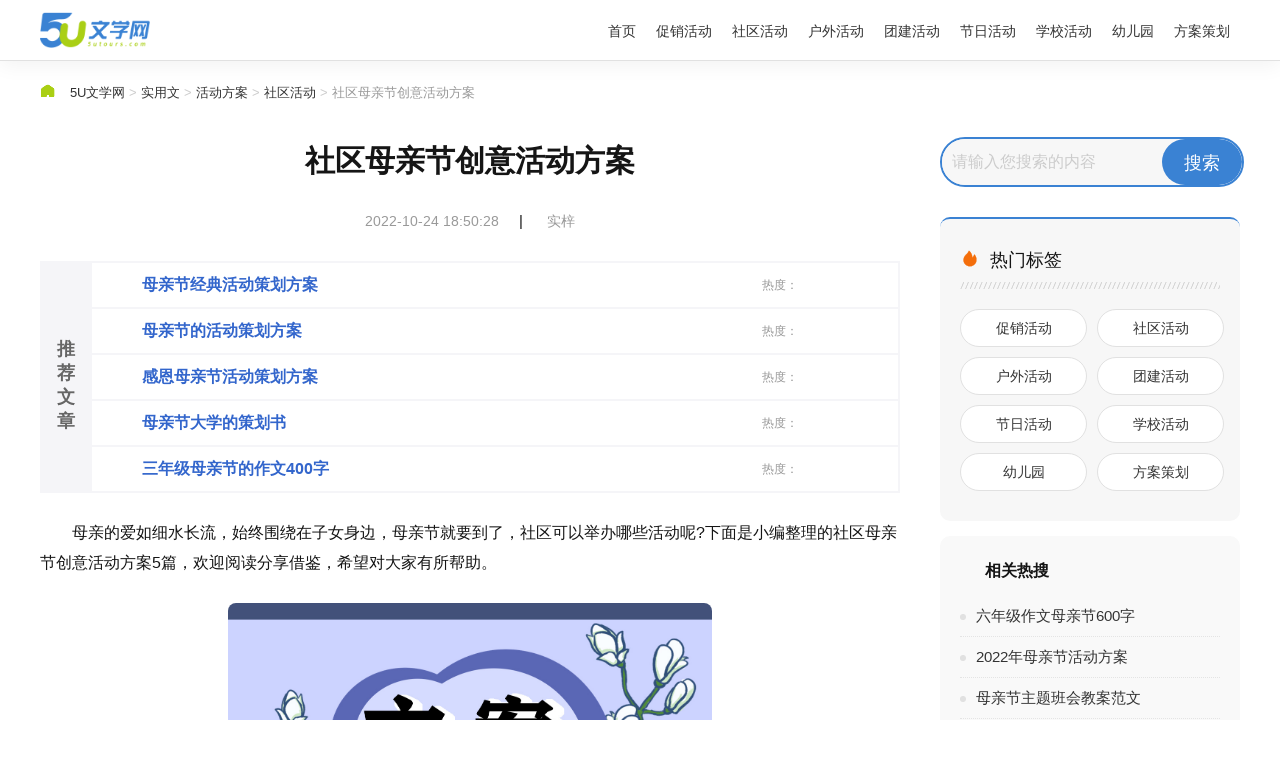

--- FILE ---
content_type: text/html
request_url: http://www.5utours.com/fangan/44572.html
body_size: 14068
content:
<!doctype html>
<html>
<head>
<meta charset="utf-8">
<title>社区母亲节创意活动方案5篇</title>
<meta name="keywords" content="社区母亲节活动方案,社区母亲节活动策划,母亲节,策划,方案">
<meta name="description" content="母亲的爱如细水长流，始终围绕在子女身边，母亲节就要到了，社区可以举办哪些活动呢?下面是小编整理的社区母亲节创意活动方案5篇，欢迎阅读分享借鉴，希望对大家有所帮助。">
<link rel="canonical" href="//www.5utours.com/fangan/44572.html"/>
<meta name="viewport" content="width=device-width, user-scalable=no, initial-scale=1.0, maximum-scale=1.0, minimum-scale=1.0">
<meta http-equiv="X-UA-Compatible" content="ie=edge">
<meta name="apple-mobile-web-app-capable" content="yes" />
<meta name="format-detection" content="telephone=no">
<script src="/public_new/js/head.js"></script>
<script src="/public_new/js/article.js"></script>
</head>
<body>
<div class="title_ag"><script type="text/javascript">a_m("title");</script></div>
<!-- 头部开始 -->
<header>
    <div class="header_con main">
        <div class="a_logo fl">
            <a href="/" title="返回首页" target="_blank" rel="nofollow">
                <img src="/public_new/images/pc/logo.png" />
            </a>
        </div>
        <nav class="fr">
            <ul>
                <li class="fl"><a href="/" rel="nofollow" class="nav_a chao f18">首页</a></li>
                <li class="fl"><a href="/fangan/cuxiao/" target="_blank" title="促销活动" class="nav_a chao f18">促销活动</a></li><li class="fl"><a href="/fangan/shequ/" target="_blank" title="社区活动" class="nav_a chao f18">社区活动</a></li><li class="fl"><a href="/fangan/huwai/" target="_blank" title="户外活动" class="nav_a chao f18">户外活动</a></li><li class="fl"><a href="/fangan/tuanjian/" target="_blank" title="团建活动" class="nav_a chao f18">团建活动</a></li><li class="fl"><a href="/fangan/jieri/" target="_blank" title="节日活动" class="nav_a chao f18">节日活动</a></li><li class="fl"><a href="/fangan/xuexiao/" target="_blank" title="学校活动" class="nav_a chao f18">学校活动</a></li><li class="fl"><a href="/fangan/youeryuan/" target="_blank" title="幼儿园" class="nav_a chao f18">幼儿园</a></li><li class="fl"><a href="/fangan/cehua/" target="_blank" title="方案策划" class="nav_a chao f18">方案策划</a></li>
				<li class="fl"><a href="javascript:;" class="nav_close nav_btn"><em class="icon"></em></a></li>
            </ul>
			<div class="nav_close nav_rbg"></div>
        </nav>
		<div class="menu_btn">
			<a class="menu_a" href="javascript:void(0);"><em class="iconfont icon-caidan f30 cf"></em></a>
		</div>	
        <div class="clear"></div>
    </div>
</header>
<!-- 头部结束 -->
<div class="con">
	<div class="main con_top bj_mt30">
	<h2 class="ca fl f30">社区活动</h2>
	<!-- 面包屑 -->
	<div class="position fl f15 cc">
		<em class="iconfont cb">&#xe663;</em>
		<a href='//www.5utours.com/'>5U文学网</a> > <a href='/fanwen/'>实用文</a> > <a href='/fangan/'>活动方案</a> > <a href='/fangan/shequ/'>社区活动</a> > <span>社区母亲节创意活动方案</span>
	</div>
	<!-- 面包屑 -->
	<div class="clear"></div>
	</div>
	<div class="main">
	<div class="ar_con_nr">
		<div class="con_l fl">
			<!-- 文章 -->
			<article class="ar_con article_con bj_mt30">
				<div class="container">
					<div class="ar_con_title ar_title title">
						<h1 class="f30">社区母亲节创意活动方案</h1>
						<div class="title_b head_b art_info">
							<time class="f14 c9 fxtime">2022-10-24 18:50:28</time>|
							<span id="zuozhe" class="f14 c9">实梓</span>
						</div>
					</div>
					<div class="y_ju"><script type="text/javascript">a("title");</script></div>
					<!-- 相关文章 -->
					<div class="first_re">
						<div class="re_title"><em></em><h4>推荐文章</h4></div>							
							<div class="re_rwap">
							<a href="/fanwen/44568.html" title="母亲节经典活动策划方案" target="_blank" class="re_item">
									<em class="word_icon"></em>
									<span>母亲节经典活动策划方案</span>
									<div class="re_tui">热度：<em class="xing"></em><em class="xing"></em><em class="xing"></em><em class="xing"></em><em class="xing"></em></div>
								</a>
<a href="/fanwen/44569.html" title="母亲节的活动策划方案" target="_blank" class="re_item">
									<em class="word_icon"></em>
									<span>母亲节的活动策划方案</span>
									<div class="re_tui">热度：<em class="xing"></em><em class="xing"></em><em class="xing"></em><em class="xing"></em><em class="xing"></em></div>
								</a>
<a href="/fanwen/44570.html" title="感恩母亲节活动策划方案" target="_blank" class="re_item">
									<em class="word_icon"></em>
									<span>感恩母亲节活动策划方案</span>
									<div class="re_tui">热度：<em class="xing"></em><em class="xing"></em><em class="xing"></em><em class="xing"></em><em class="xing"></em></div>
								</a>
<a href="/fanwen/44571.html" title="母亲节大学的策划书" target="_blank" class="re_item">
									<em class="word_icon"></em>
									<span>母亲节大学的策划书</span>
									<div class="re_tui">热度：<em class="xing"></em><em class="xing"></em><em class="xing"></em><em class="xing"></em><em class="xing"></em></div>
								</a>
<a href="/zuowen/66728.html" title="三年级母亲节的作文400字" target="_blank" class="re_item">
									<em class="word_icon"></em>
									<span>三年级母亲节的作文400字</span>
									<div class="re_tui">热度：<em class="xing"></em><em class="xing"></em><em class="xing"></em><em class="xing"></em><em class="xing"></em></div>
								</a>
								
						</div>
					</div>
					<!-- 相关文章 -->
					<div class="con_article article_content con_main art_cont" id="contentText">
						<p style="text-indent: 2em; text-align: left;">母亲的爱如细水长流，始终围绕在子女身边，母亲节就要到了，社区可以举办哪些活动呢?下面是小编整理的社区母亲节创意活动方案5篇，欢迎阅读分享借鉴，希望对大家有所帮助。</p><p style="text-align: center;"><img src="/uploads/yc/20201214/7c9d86cd56daa478bc974b0404b0f156.jpg" width="484" height="300" title="社区母亲节创意活动方案" alt="社区母亲节创意活动方案"/></p><p style="text-align: center;"><span style="color: rgb(192, 80, 77);">更多母亲节相关内容推荐↓↓↓</span></p><p style="text-align: center;"><a href="http://www.5utours.com/shige/24608.html" target="_blank">母亲节朗读的诗歌</a><br/></p><p style="text-align: center;"><a href="http://www.5utours.com/fanwen/28100.html" target="_blank">景区母亲节活动方案</a><br/></p><p style="text-align: center;"><a href="http://www.5utours.com/fanwen/32156.html" target="_blank">大学生母亲节活动策划</a><br/></p><p style="text-align: center;"><a href="http://www.5utours.com/zhufuyu/48156.html" target="_blank">母亲节唯美文案句子100句</a><br/></p><p style="text-indent: 2em; text-align: left;"><strong style="color:#125b86">社区母亲节创意活动方案1</strong></p><p style="text-indent: 2em; text-align: left;">一、活动时间：</p><p style="text-indent: 2em; text-align: left;">20XX年5月11日上午九点。</p><p style="text-indent: 2em; text-align: left;">二、活动地点：</p><p style="text-indent: 2em; text-align: left;">华地学府名都南门银杏广场。</p><p style="text-indent: 2em; text-align: left;">三、活动目的：</p><p style="text-indent: 2em; text-align: left;">关爱伟大母亲，通过义诊普及基础医疗健康知识，提升物业服务形象，拉近与业主之间的关系，活跃节日氛围，为社区建设创造健康卫生的生活环境。</p><p style="text-indent: 2em; text-align: left;">四、活动主题：</p><p style="text-indent: 2em; text-align: left;">“感恩母亲节关爱零距离”</p><p style="text-indent: 2em; text-align: left;">五、活动主办与协办单位：</p><p style="text-indent: 2em; text-align: left;">华地物业(主办)、洪岗社区卫生服务站(协办)</p><p style="text-indent: 2em; text-align: left;">六、预计活动参与对象及规模：</p><p style="text-indent: 2em; text-align: left;">华地学府名都及公馆适龄女性</p><p style="text-indent: 2em; text-align: left;">七、活动内容安排及开展形式：</p><p style="text-indent: 2em; text-align: left;">1、现场测量血压、血糖，推拿，把脉</p><p style="text-indent: 2em; text-align: left;">2、健康咨询</p><p style="text-indent: 2em; text-align: left;">3、65岁以上人员免费体检</p><p style="text-indent: 2em; text-align: left;">八、活动宣传：</p><p style="text-indent: 2em; text-align: left;">银杏广场喷绘、业主短信、微信、网站信息发布</p><p style="text-indent: 2em; text-align: left;">九、费用预算：</p><p style="text-indent: 2em; text-align: left;">待定</p><p style="text-indent: 2em; text-align: left;">十、活动步骤：</p><p style="text-indent: 2em; text-align: left;">准备阶段：</p><p style="text-indent: 2em; text-align: left;">a、服务站做好前期的宣传工作，提前两天到小区及其附近公布义诊海报，让住户了解义诊时间及相关咨询项目。</p><p style="text-indent: 2em; text-align: left;">b、确定医院此次活动的参加人员、人员分工(暂定4名医护人员)。</p><p style="text-indent: 2em; text-align: left;">c、配合医院准备好活动的相关宣传工作。</p><p style="text-indent: 2em; text-align: left;">义诊流程</p><p style="text-indent: 2em; text-align: left;">1、医院工作人员应在九点前摆好义诊所需用品，包括血压仪、宣传资料等，工作人员各就各位。</p><p style="text-indent: 2em; text-align: left;">2、现场发放宣传单，向业主宣讲健康知识。</p><p style="text-indent: 2em; text-align: left;">3、给来参加活动的女性业主进行义诊。</p><p style="text-indent: 2em; text-align: left;">十一、物资准备</p><p style="text-indent: 2em; text-align: left;">洪岗社区医疗服务站：桌子(4张)、椅子、桌布、现场宣传资料若干(杂志、健康资料、宣传册等)</p><p style="text-indent: 2em; text-align: left;">协助单位：小礼品若干</p><p style="text-indent: 2em; text-align: left;">华地物业：背景喷绘</p><p style="text-indent: 2em; text-align: left;">十二、活动安排负责人</p><p style="text-indent: 2em; text-align: left;">综合管理部(王镇)：桁架广告确定、整个活动的宣传报道。</p><p style="text-indent: 2em; text-align: left;">企业管理部(曹胜)：活动现场当日的拍照工作。</p><p style="text-indent: 2em; text-align: left;">工程部(王珂)：协助医院布置当日的活动现场。</p><p style="text-indent: 2em; text-align: left;">客服部(杜荣梅、卫舒雅、司晓琪)：管家在现场与业主的沟通交流工作。</p><p style="text-indent: 2em; text-align: left;">环境部(骆克梅)：活动现场的卫生清扫及撤场后的清洁工作。</p><p style="text-indent: 2em; text-align: left;">秩序部(王正军)：活动现场的秩序维护工作。</p><p style="text-indent: 2em; text-align: left;">商办事业部(徐林胜)：协调小礼品赞助商户</p><p style="text-indent: 2em; text-align: left;">十三、紧急情况处理：</p><p style="text-indent: 2em; text-align: left;">问题一：活动可能恰好是在雨天，造成场地的不合适以及居民出行的不便</p><p style="text-indent: 2em; text-align: left;">解决方法：启动预案，更改活动时间(应在前两天随时关注天气情况，以便对活动时间进行及时调整)。</p><p style="text-indent: 2em; text-align: left;">问题二：活动现场可能人比较少，气氛不活跃</p><p style="text-indent: 2em; text-align: left;">解决方法：可以通过播放音乐，送小礼品吸引更多的人参与到活动中来。</p><p style="text-indent: 2em; text-align: left;">问题三：活动现场可能人员非常多，秩序混乱</p><p style="text-indent: 2em; text-align: left;">解决方法：提供小红凳给排队等候的业主使用，组织足够的人员维持现场的秩序。</p><p style="text-indent: 2em; text-align: left;"><strong style="color:#125b86">社区母亲节创意活动方案2</strong></p><p style="text-indent: 2em; text-align: left;">一、活动背景</p><p style="text-indent: 2em; text-align: left;">母爱是人类一个亘古不变的主题，我们赋予它太多的诠释，也赋予它太多的内涵。没有历史史诗的撼人心魄，没有风卷大海的惊波逆转，母爱就像一首深情的歌，婉转悠扬，轻吟浅唱……想起了母亲，志向消沉就会化为意气风发;想起了母亲，虚度年华就会化为豪情万丈;想起了母亲，羁旅漂泊的游子就会萌发起回家的心愿;想起了母亲，彷徨无依的心灵就找到了栖息的家园!</p><p style="text-indent: 2em; text-align: left;">大多数国家把每年5月的第二个星期日定为母亲节。这已经成为国际性的一个庆祝节日了。它是为歌颂世间伟大的母亲，纪念母亲的恩情，发扬孝敬母亲的道德而定立的。由此，我们“朝阳”青年志愿者服务队与__社区联合举行“20__关爱贫困母亲”活动。</p><p style="text-indent: 2em; text-align: left;">二、活动目的</p><p style="text-indent: 2em; text-align: left;">1、关爱贫困母亲，让她们感受到温暖与爱。</p><p style="text-indent: 2em; text-align: left;">2、丰富大学生课余生活，增加大学生的社会责任感，培养大学生的爱心。</p><p style="text-indent: 2em; text-align: left;">3、推进校园精神文明建设，发扬人道精神。</p><p style="text-indent: 2em; text-align: left;">三、活动主题</p><p style="text-indent: 2em; text-align: left;">感恩母亲节，关爱贫困母亲</p><p style="text-indent: 2em; text-align: left;">四、主办单位</p><p style="text-indent: 2em; text-align: left;">土建系“朝阳”青年志愿者服务队、__社区街办</p><p style="text-indent: 2em; text-align: left;">五、活动时间及地点</p><p style="text-indent: 2em; text-align: left;">20__年5月13日、__社区</p><p style="text-indent: 2em; text-align: left;">六、活动内容</p><p style="text-indent: 2em; text-align: left;">“朝阳”青年志愿者服务队出15个志愿者，对__社区三个贫困家庭的母亲进行入户慰问。</p><p style="text-indent: 2em; text-align: left;">志愿者将送去慰问品表示我们的关心，送去“母亲节之花”——康乃馨，表示我们的祝福。志愿者将在贫困母亲的家中，帮助母亲打扫卫生，做家务等;听妈妈们的故事等。</p><p style="text-indent: 2em; text-align: left;"><strong style="color:#125b86">社区母亲节创意活动方案3</strong></p><p style="text-indent: 2em; text-align: left;">一、活动宗旨</p><p style="text-indent: 2em; text-align: left;">以党的十_大精神为指针，认真贯彻科学发展观，弘扬中华民族传统美德，培育和践行社会主义核心价值观，宣传母亲博爱善良的情怀，歌颂母亲无私奉献的精神，营造尊敬母亲、关爱母亲、感恩母爱的良好社会氛围，共建幸福美丽__。</p><p style="text-indent: 2em; text-align: left;">二、活动内容</p><p style="text-indent: 2em; text-align: left;">1、开展“慈母孝女贤妻”寻访关爱活动。联合有关单位和部门，以乡镇、街道为单位，举办家风家训评议会、慈母孝女贤妻故事会、自荐和推荐座谈会，组织群众自编自演文艺节目汇演等，以生动活泼的方式，挖掘在家庭和美、邻里和睦、社会和谐中的妇女模范典型，评选表彰慈母、孝女、贤妻和“最美家庭”。请各县区上报乡街开展活动时间表。</p><p style="text-indent: 2em; text-align: left;">2、开展“为了母亲的微笑”系列活动。</p><p style="text-indent: 2em; text-align: left;">一是弘扬节日文化。倡导社会各界，以温暖的方式为母亲过节，组织开展陪母亲踏青出游、看电影、做体检等节日活动，感恩母爱。</p><p style="text-indent: 2em; text-align: left;">二是关爱特殊母亲。动员社会力量为贫困母亲送资金、送物资，每个县区至少帮助100名贫困母亲;上下联动，协调相关医疗机构，为贫困母亲免费体检;开展“家庭光明行”活动，协调相关单位和部门为贫困家庭的家庭成员免费做白内障手术;落实好母亲安居、母亲致富等实事化项目，利用好社区妇女工作委员会服务妇女项目库，为母亲办实事、好事。同时，将5月__日定为服务特殊母亲集中活动日，各县区妇联要组织巾帼志愿者、巾帼雷锋等，走进空巢、孤残、单亲、高龄等特殊母亲家庭，建立服务基地，结对提供帮扶服务。</p><p style="text-indent: 2em; text-align: left;">三是走访优秀女性和杰出母亲。市妇联将集中走访全国和省三八红旗手、集体以及杰出母亲、和谐家庭等典型，送去妇联组织的关爱。</p><p style="text-indent: 2em; text-align: left;">3、继续开展母亲游家乡活动。市妇联、市旅游局继续开展“母亲游家乡”活动，母亲节当天开放部分旅游景点，让全市母亲享受免门票政策自助游;推出重点旅游景点，组织贫困母亲集中游。</p><p style="text-indent: 2em; text-align: left;">三、活动要求</p><p style="text-indent: 2em; text-align: left;">各级妇联、各部门要高度重视，结合实际，精心策划组织，精心安排运作，并创新载体，突出教育性、激励性、引导性和实效性。要做好宣传教育工作，协调媒体，利用新媒体，倡扬节日文化和社会新风，促进社会和谐稳定。请各县区妇联于4月__日下班前上报母亲节活动安排表和“争当慈母孝女贤妻、争创最美家庭”活动安排表，5月__日下班前上报活动总结和图片资料。</p><p style="text-indent: 2em; text-align: left;"><strong style="color:#125b86">社区母亲节创意活动方案4</strong></p><p style="text-indent: 2em; text-align: left;">一、活动主题：</p><p style="text-indent: 2em; text-align: left;">感恩母亲节：妈妈您辛苦了!</p><p style="text-indent: 2em; text-align: left;">二、活动目的及意义：</p><p style="text-indent: 2em; text-align: left;">母亲，是世界最伟大的称呼;母爱，是世界上最无私的情感。从小我们就在母爱的滋润下无忧的长大。受伤时，母亲是我们可以毫无顾忌的倾诉和依靠的对象。传承华厦美德——孝，演绎华厦灵魂——爱，撰写国华美德——传华厦之文明，弘扬社区文化。通过系列活动，丰富社区文化生活，关注亲情，重温成长过程，感恩伟大母爱。让社区居民学会感恩，学会用心灵关怀。在全社区范围内，举行“光荣母亲”的评选活动，并在母亲节前夕开展慰问辖区光荣母亲的活动。希望通过这次活动，能够为大家提供一个沟通、交流和学习的平台，促进母子、母女之间的和谐交流，展示当代青年人积极向上精神风貌。</p><p style="text-indent: 2em; text-align: left;">三、活动时间：</p><p style="text-indent: 2em; text-align: left;">5月11日上午9：00</p><p style="text-indent: 2em; text-align: left;">四、面向对象：</p><p style="text-indent: 2em; text-align: left;">社区全体居民</p><p style="text-indent: 2em; text-align: left;">五、活动宣传：</p><p style="text-indent: 2em; text-align: left;">在社区公示宣传栏上张贴有关母亲节的由来及历年来各国各地庆祝母亲节活动剪影。</p><p style="text-indent: 2em; text-align: left;">六、活动组织机构：</p><p style="text-indent: 2em; text-align: left;">小西沟社区居委会</p><p style="text-indent: 2em; text-align: left;">七、活动计划：</p><p style="text-indent: 2em; text-align: left;">方案一：在母亲节当周(即5月的第二周)，社区开展关于讲述母爱的励志电影播放活动，社区妇代会做好相应的宣传工作，动员社区居民积极参与观看。</p><p style="text-indent: 2em; text-align: left;">方案二：由各个居民小组为单位，各个小组长为负责人，分别在各小组中评选出1—2名“光荣母亲”。评选方式为推荐和无记名投票。</p><p style="text-indent: 2em; text-align: left;">方案三：母亲节前夕，在社区辖区范围内，开展主题为“感恩母亲节：妈妈您辛苦了!”慰问活动。对辖区内评选出的光荣母亲和八十岁以上的优秀母亲进行走访慰问。</p><p style="text-indent: 2em; text-align: left;">方案四：在辖区学校九中开展感恩系列活动。组织学生开展“十个一”活动(即，为妈妈做一次饭、洗一次衣服、洗一次脚;给妈妈写一封信或说说心里话、表演一段节目、沏一壶茶、送上一朵康乃馨、讲一个有趣的或有意义的故事捶一次背;陪妈妈散一次步。)。</p><p style="text-indent: 2em; text-align: left;">方案五：动员九中广大学生以“感恩母亲、共建和谐”为主题，办一期黑板报，弘扬传统“孝道”文化。</p><p style="text-indent: 2em; text-align: left;">八、活动倡议：</p><p style="text-indent: 2em; text-align: left;">1、继续搞好“五好文明家庭”创建活动，加强妇女的思想道德建设。</p><p style="text-indent: 2em; text-align: left;">2、“母亲节”期间，动员学生为母亲做一件实事，动员居民群众为母亲办好事，如为妈妈做一次体检;陪妈妈出去旅游一次;帮妈妈解决一个生活中的难题等。</p><p style="text-indent: 2em; text-align: left;">3、借“母亲节”到来之际，开展“争当八好，倡扬五情”活动，在家庭中开展争当好妈妈、好公婆、好妻子、好子女、好儿媳、好妯娌、好姑嫂、好邻里，倡扬父母养育情、夫妻恩爱情、兄弟手足情、婆媳体贴情、邻里互助情活动。</p><p style="text-indent: 2em; text-align: left;"><strong style="color:#125b86">社区母亲节创意活动方案5</strong></p><p style="text-indent: 2em; text-align: left;">五月的康乃馨，没有雍容华贵的姿态，没有浓香四溢的味道，只是清清淡淡的样子，就象母亲--想起妈妈亲吻的味道，想起妈妈拥入怀中的`甜蜜……</p><p style="text-indent: 2em; text-align: left;">长大后，还会想起小时候母亲的拥抱吗?还会有眷恋吗?还有人会跟母亲拥抱吗?不用每天，只是有时也好。如果没有，那就请在母亲节这一天给母亲一个拥抱吧。</p><p style="text-indent: 2em; text-align: left;">如果你时不时的会跟母亲拥抱，那也请你在母亲节这天，给母亲一个更深情的拥抱，告诉母亲，你有多爱她。</p><p style="text-indent: 2em; text-align: left;">活动内容:</p><p style="text-indent: 2em; text-align: left;">一、 
征文形式，能在论坛上让网友看到的任何一种形式，要有贴子实体，内容贴近活动主题即可。纯文本讲述,图片加旁白或其它形式均可，内容为拥抱那一瞬间的感受，最真实的。</p><p style="text-indent: 2em; text-align: left;">我们只想在最简单最明了的表述中，看到最深刻的情意。</p><p style="text-indent: 2em; text-align: left;">二、在全区会置顶一个许愿贴，将在全社区进行置顶操作，让我们将我们每个人的母爱都说出来，让整个sohu社区充满浓浓的爱意，更加体现shou网民的传统情怀。</p><p style="text-indent: 2em; text-align: left;">活动要求:</p><p style="text-indent: 2em; text-align: left;">活动内容二可自愿参加，活动贴将在5月12日开贴，请不要吝啬我们的爱，让我们把对母亲的爱说出来，让我们一起做一个见证。活动一不做最低要求，可自由发挥，贴近主题即可，只要让评委看到了最深情的爱意即可。</p><p style="text-indent: 2em; text-align: left;">1. 一个id限原创首发，只发一贴。</p><p style="text-indent: 2em; text-align: left;">2. 参赛贴发至大话搜狐，标签为[母亲节]+标题(自拟)</p><p style="text-indent: 2em; text-align: left;">活动期间:</p><p style="text-indent: 2em; text-align: left;">xx年5月12日至xx年5月18日(限活动内容一的参加时间，活动内容二将于14日撤顶)</p><p style="text-indent: 2em; text-align: left;">xx年5月19日至xx年5月22日(为评委提名期间)</p><p style="text-indent: 2em; text-align: left;">xx年5月23日至xx年5月25日(进行最佳感人奖的投票期间)</p><p style="text-indent: 2em; text-align: left;">xx年5月27日公布榜单并发放相应奖品</p><p style="text-indent: 2em; text-align: left;">奖励设置:</p><p style="text-indent: 2em; text-align: left;">评委提名奖励:30人，之后进行网友投票角逐最佳感人奖励。</p><p style="text-indent: 2em; text-align: left;">每人奖励社区猪年生宵礼物一套+送福猪一个。</p><p style="text-indent: 2em; text-align: left;">最佳感人奖励:由全社区网友在评委提名的30人中选出10名参赛者获奖。</p><p style="text-indent: 2em; text-align: left;">每人奖励社区实物中狐狸一只。</p><p style="text-indent: 2em; text-align: left;">注:活动内容二:不设固定奖励看活动进行情况随机发礼物，礼物为社区猪年生宵礼物。</p><p style="text-indent: 2em; text-align: left;">活动说明:活动评委预设5人。</p><p style="text-indent: 2em; text-align: left;">其它待定</p><p style="text-indent: 2em; text-align: left;"><br/></p><p style="text-indent: 2em; text-align: left;"><strong style="color:#125b86"><em style="display:none"></em>社区母亲节创意活动方案相关文章：</strong></p><p style="text-indent: 2em; text-align: left;">★ <a href="http://www.5utours.com/fangan/37774.html" target="_blank">母亲节促销创意活动方案5篇</a></p><p style="text-indent: 2em; text-align: left;">★ <a href="http://www.5utours.com/fanwen/40836.html" target="_blank">有创意的母亲节策划方案5篇</a></p><p style="text-indent: 2em; text-align: left;">★ <a href="http://www.5utours.com/fanwen/33822.html" target="_blank">母亲节社区策划活动5篇</a></p><p style="text-indent: 2em; text-align: left;">★ <a href="https://m.5utours.com/fanwen/46049.html" target="_blank">社区妇女活动方案策划5篇</a></p><p style="text-indent: 2em; text-align: left;">★ <a href="http://www.5utours.com/fanwen/35401.html" target="_blank">社区母亲节策划方案5篇</a></p><p style="text-indent: 2em; text-align: left;">★ <a href="http://www.5utours.com/fanwen/40833.html" target="_blank">举办母亲节活动策划方案5篇</a></p><p style="text-indent: 2em; text-align: left;">★ <a href="http://www.5utours.com/fanwen/37773.html" target="_blank">母亲节新颖活动的策划书5篇</a></p><p style="text-indent: 2em; text-align: left;">★ <a href="http://www.5utours.com/fanwen/42915.html" target="_blank">母亲节的经典策划方案5篇</a></p><div style="display:none"><script src="https://s4.cnzz.com/stat.php?id=1279890993&web_id=1279890993"></script></div><div style="display:none"><script>var _hmt = _hmt || [];
(function() {
  var hm = document.createElement("script");
  hm.src = "https://hm.baidu.com/hm.js?6732713c8049618d4dd9c9b08bf57682";
  var s = document.getElementsByTagName("script")[0]; 
  s.parentNode.insertBefore(hm, s);
})();</script></div>
					</div>								
					<!-- 翻页 -->
					<div class="pnum">
						<ul>
							
							<div class="clear"></div>
						</ul>
					</div>
					<!-- 翻页 -->
					<div class="y_ju"><script type="text/javascript">a("conten");</script></div>
					
				</div>
			</article>
			<div class="y_ju"><script type="text/javascript">a_m("conten");</script></div>
	
			<!-- 文章 -->	
			<div class="y_ju"><script type="text/javascript">a("pic");</script></div>
			<!-- 相关推荐 -->
			<div class="list_jx bg yj_10 bj_mt30 louti">
				<div class="head_2">
					<div class="fl lm_head_l">
						<h3>
							<em class="iconfont cb f24">&#xe6ec;</em>
							<a href="javascript:;" class="f24 ca">相关推荐</a>
						</h3>
					</div>
				</div>
				<ul class="bj_mt30">
					<li class="lb_1">
						<div class="lm_a fl">节日作文</div>
						<a href="/zuowen/66722.html" title="母亲节的英语作文80词" target="_blank" class="bt_a chao fl">母亲节的英语作文80词</a>
						<time class="fr">10-23</time>
					</li>
<li class="lb_1">
						<div class="lm_a fl">节日作文</div>
						<a href="/zuowen/66753.html" title="三年级母亲节的作文300字" target="_blank" class="bt_a chao fl">三年级母亲节的作文300字</a>
						<time class="fr">10-23</time>
					</li>
<li class="lb_1">
						<div class="lm_a fl">促销活动</div>
						<a href="/fangan/211689.html" title="幼儿园母亲节营销活动方案" target="_blank" class="bt_a chao fl">幼儿园母亲节营销活动方案</a>
						<time class="fr">10-23</time>
					</li>
<li class="lb_1">
						<div class="lm_a fl">节日作文</div>
						<a href="/zuowen/66849.html" title="最新母亲节作文100字" target="_blank" class="bt_a chao fl">最新母亲节作文100字</a>
						<time class="fr">10-22</time>
					</li>
<li class="lb_1">
						<div class="lm_a fl">节日作文</div>
						<a href="/zuowen/69036.html" title="三年级母亲节600字作文" target="_blank" class="bt_a chao fl">三年级母亲节600字作文</a>
						<time class="fr">10-22</time>
					</li>
<li class="lb_1">
						<div class="lm_a fl">节日作文</div>
						<a href="/zuowen/69202.html" title="一年级母亲节作文100字" target="_blank" class="bt_a chao fl">一年级母亲节作文100字</a>
						<time class="fr">10-22</time>
					</li>
<li class="lb_1">
						<div class="lm_a fl">节日作文</div>
						<a href="/zuowen/70077.html" title="小学生母亲节的作文" target="_blank" class="bt_a chao fl">小学生母亲节的作文</a>
						<time class="fr">10-22</time>
					</li>
<li class="lb_1">
						<div class="lm_a fl">班会设计</div>
						<a href="/jiaoxue/78093.html" title="母亲节主题班会方案范文" target="_blank" class="bt_a chao fl">母亲节主题班会方案范文</a>
						<time class="fr">10-21</time>
					</li>
<li class="lb_1">
						<div class="lm_a fl">工作总结</div>
						<a href="/fanwen/79209.html" title="母亲节活动总结报告" target="_blank" class="bt_a chao fl">母亲节活动总结报告</a>
						<time class="fr">10-21</time>
					</li>
<li class="lb_1">
						<div class="lm_a fl">工作总结</div>
						<a href="/fanwen/79236.html" title="母亲节活动的总结" target="_blank" class="bt_a chao fl">母亲节活动的总结</a>
						<time class="fr">10-21</time>
					</li>

				</ul>
			</div>
			<!-- 相关推荐 -->
			<div class="y_ju"><script type="text/javascript">a("pic2");</script></div>
		</div>
		<div class="con_r fr">		
			<!-- 搜索 -->		
			<div class="search yj_10 hidden bj_mt30 bg2">
	<form class="search_f" action="/expand/znsousuo.html">
		<input type="text" name="keyword" id="search-keyword" class="search_text nobian f16 fl bg2" placeholder="请输入您搜索的内容" required="" oninvalid="setCustomValidity('请输入您搜索的内容');" oninput="setCustomValidity('');">
		<input type="submit" class="search_sub nobian cursor f18 cf bg_a fr yj" value="搜索">
	</form>
</div>
			<!-- 搜索 -->
			<div class="y_ju"><script type="text/javascript">a("hot");</script></div>		
			<!-- 右边热门标签 -->
			<div class="r_tag bg2 yj_10 hidden bj_mt30">
				<div class="head_2">
					<h4 class="f18 nobold fl"><em class="iconfont ca f20">&#xe67a;</em>热门标签</h4>							
				</div>
				<div class="tag bj_mt20">
					
					<div class="clear"></div>
				</div>
			</div>
			<!-- 右边热门标签 -->
			<div class="y_ju"><script type="text/javascript">a("about");</script></div>			
			<!-- 相关热搜 -->
			<div class="hot r_rwap hot_sou bj_mt10">
				<div class="head"><h4 class="f16">相关热搜</h4><span></span></div>
				<ul class="bj_mt10">
					<a href="/zuowen/75114.html" title="六年级作文母亲节600字" target="_blank" class="lb_2 chao f14">六年级作文母亲节600字</a>
<a href="/fangan/75831.html" title="2022年母亲节活动方案" target="_blank" class="lb_2 chao f14">2022年母亲节活动方案</a>
<a href="/jiaoxue/76453.html" title="母亲节主题班会教案范文" target="_blank" class="lb_2 chao f14">母亲节主题班会教案范文</a>
<a href="/fangan/210089.html" title="幼儿母亲节活动方案" target="_blank" class="lb_2 chao f14">幼儿母亲节活动方案</a>
<a href="/zuowen/73921.html" title="母亲节晒孝顺的作文题" target="_blank" class="lb_2 chao f14">母亲节晒孝顺的作文题</a>
<a href="/fangan/209513.html" title="母亲节大学创意活动方案" target="_blank" class="lb_2 chao f14">母亲节大学创意活动方案</a>
<a href="/zuowen/74297.html" title="六年级母亲节作文600字" target="_blank" class="lb_2 chao f14">六年级母亲节作文600字</a>
<a href="/zuowen/67022.html" title="母亲节英语作文60字" target="_blank" class="lb_2 chao f14">母亲节英语作文60字</a>
<a href="/zuowen/67033.html" title="母亲节任务驱动型作文" target="_blank" class="lb_2 chao f14">母亲节任务驱动型作文</a>
<a href="/zuowen/67061.html" title="有关母亲节的作文" target="_blank" class="lb_2 chao f14">有关母亲节的作文</a>
						
				</ul>
			</div>
			<!-- 相关热搜 -->
			<div class="y_ju"><script type="text/javascript">a("about_2");</script></div>
			<div class="y_ju"><script type="text/javascript">a("about_3");</script></div>
		</div>
		<div class="clear"></div>
	</div>
	</div>
</div>
<div class="foot_ag"><script type="text/javascript">a_m("footer");</script></div>
<em class="noshow myarcid">44572</em>
<!--  底部 -->
<footer class="bj_mt30 bg_a">
	<div class="footer_t">
		<div class="footer_nav">
			<a href="/public_new/about/gywm.html" target="_blank" rel="nofollow">关于我们</a>				
			<a href="/public_new/about/lxfs.html" target="_blank" rel="nofollow">联系我们</a>				
			<a href="/public_new/about/bqsm.html" target="_blank" rel="nofollow">版权申明</a>
			<a href="/public_new/about/swhz.html" target="_blank" rel="nofollow">商务合作</a>
			<a href="/public_new/about/yqlj.html" target="_blank" rel="nofollow">友情链接</a>					
		</div>
		<div class="clear"></div>
	</div>
    <div class="footer_b">
    </div>
</footer>
<!--  底部 -->
<script src="/public_new/js/footer.js"></script>
</body>
</html>


--- FILE ---
content_type: text/css
request_url: http://www.5utours.com/public_new/css/article.css
body_size: 2051
content:
@import url("common.css");
@import url("list.css");
.position span { color: #999; }
/* 头部 */
header { height: 60px; box-shadow: 0px 5px 20px rgba(0,0,0,0.05); border-bottom: 1px solid #e1e1e1;}
.a_logo { width: 110px; padding-top: 12px;}
.a_logo img { width: 100%; }
.a_nav { max-width: 920px;}
.a_nav .nav_li {width: auto;  }
header nav { max-width: 1000px; width: auto; line-height: 100px; border-bottom: none!important; }
nav ul { margin-top:8px;}
header nav li { width: auto;  line-height: 48px; height: 48px; }
.nav_li .li_a {padding: 0 10px; font-size: 16px; color: #fff!important;}
header nav li a:hover {  color: #ff9020;}
nav li:hover  {  background: none; }
nav .nav_a { color: #333; padding: 0 10px; font-size:14px; }
nav .nav_a:hover{ color: #3a82d3; }
footer { margin-top: 30px; }
.con_top h2 { display: none;}
.con_top { margin-top: 10px;}
nav li.on { background: none;}
.on .nav_a { color: #3a82d3; }
.title_b { margin-top: 30px; }
/* 文章 */
.ar_con_title {text-align: center; margin-bottom: 30px;}
.ar_con_title time { margin-right: 20px; display: inline; background: none;}
.ar_con_title span { margin-left: 20px;}
.con_article { line-height: 30px; font-size: 16px;}
.con_article p,.con_article div { padding: 5px 0;}
.con_article img { max-width: 100%; margin: 15px auto 0 auto;}
.con_article a{ color: #38f;}
.con_article a:hover{ color: #e00;}
.con_article h2,.con_article h3{ font-weight: 600;}
.con_article h3{ color: #ff7032;}
.con_article img{max-width: 800px!important; border-radius: 8px;}
.con_article iframe{ width: 100%!important; height: 480px!important;}
/* 上下页 */
.pnum { padding: 0;}
.con_prev{ margin: 20px 0; padding-top: 0;}
.con_prev p {  max-width: 48%; color: #999; }
.con_prev p a {  font-weight: bold; max-width: 70%; margin-left: 10px; }
/* 搜索 */
.search { width: 100%; position: inherit; margin-left: 0; height: 46px;}
.search .search_text { width:192px; line-height: 46px; padding: 0 10px; height: 46px;}
.search .search_sub { line-height: 46px; height: 46px; width: 80px;  }
/*右侧楼层*/
.dw_nav{ width:50px; border-radius:80px; border:2px solid #fff; padding: 8px 0 5px 0; font-size: 14px; background: #3a82d3; position: fixed; bottom: 160px; left:50%; margin-left: 610px; z-index: 999; box-shadow: 0px 10px 40px rgba(58,130,211,0.2);  display: none;_position: absolute;_clear: both;_top: expression(eval(document.compatMode && document.compatMode=='CSS1Compat') ? documentElement.scrollTop +(documentElement.clientHeight-this.clientHeight) - 1: document.body.scrollTop +(document.body.clientHeight-this.clientHeight) - 1);}
.dw_nav ul { width: 50px;  margin: 0 auto;}
.dw_nav li{ width: 50px; margin: 5px 0; margin-bottom: 1px; color: #fff; text-align: center; cursor: pointer;  border-bottom: none;}
.dw_nav li p {  overflow:hidden; margin: 0 auto; padding: 0 5px; position: relative;}
.dw_nav li p em { position: absolute; left: -30px; top: 10px; }
.dw_nav li.active {  color: #fff;}
.dw_nav li.active p {text-align: center; font-size: 14px; font-weight: bold; }
.dw_nav li.active p em {left: -8px;}
.dw_nav li.last { width: 36px;height: 36px; border-radius: 100%; margin-left: 5px; margin-top: 10px;  background:#aacf15; color: #fff; line-height: 36px; text-align: center; border:2px solid #fff; +margin-left: 6px;}
.dw_nav li.last .iconfont { font-size: 16px; color: #fff; display: block; }
.dw_nav li.last:hover .iconfont { font-size: 18px;}
/*相关文章*/
.first_re { border: 2px solid #f5f5f8; position: relative; padding-left: 50px; min-height: 200px; padding-bottom: 0; margin-bottom: 20px; }
.first_re .re_title { width: 20px; text-indent: 0; position: absolute; left: 0; top: 0; font-size: 18px; font-weight: bold; padding: 0 15px; background: #f5f5f8; bottom: 0; }
.first_re .re_title h4 { height: 120px; top: 50%; margin-top: -40px; position: absolute; color: #666; }
.first_re .re_title em { width: 20px; height: 20px; display: block; background: url(//lhpay.gzcl999.com/static/doc/css/re_icon.png) no-repeat; background-position:-1px -1px; position: absolute; top: 36px; }
.first_re .re_rwap { padding-bottom: 0; }
.first_re .re_item { display: block; padding: 0 160px 0 50px; text-indent: 0; line-height: 44px; height: 44px; border-bottom: 2px solid #f5f5f8; color: #3366cc; font-weight: bold; position: relative; font-size: 16px; }
.first_re .re_item:hover {color: #f70c0c;}
.first_re .re_item:last-child { border-bottom: 0; }
.first_re .re_tui { font-size: 12px; position: absolute; padding-bottom: 0; right: 20px; font-weight: normal; color: #999; top: 0; }
.first_re .re_tui .xing { width: 16px; height: 16px; display: block; float: right; background: url(//lhpay.gzcl999.com/static/doc/css/re_icon.png) no-repeat; background-position:-3px -57px; margin-top: 14px; }
.first_re .word_icon { width: 21px; height: 24px; display: block; background: url(//lhpay.gzcl999.com/static/doc/css/re_icon.png) no-repeat; background-position:-1px -28px; position: absolute; left: 18px; top: 10px; }
.lb_w2 { position: relative; padding-right: 60px; height: 30px; margin-bottom: 10px; line-height: 30px; float: left; width: 38%; }
.lb_w2:nth-child(2n) { float: right; }
.lb_w2:before { content:""; display: block; position: absolute; border-bottom: 1px dashed #e1e1e1; width: 100%; top: 16px; }
.lb_w2 .lb_bt { background: #fff; max-width: 90%; font-size: 16px; color: #125b86; position: absolute; z-index: 1; padding-right: 10px; }
.lb_w2 .lb_bt:hover {color: #f70c0c;}
.lb_w2 time { position: absolute; background: #fff; padding-left: 10px; right: 0; top: 0; font-size: 12px; color: #999; }
.con_r .hot_sou .head { padding-left: 25px; height: 30px; line-height: 30px; position: relative; }
.con_r .hot_sou .head:before { content:""; display: block; position: absolute; width: 16px; height:16px; top: 7px; left:0; background: url(//lhpay.gzcl999.com/static/doc/css/re_icon.png) no-repeat; background-position: -3px -57px; border-radius: 10px; }
.con_r .hot_sou { width: 260px; padding: 20px; background: #f9f9f9; border-radius: 10px; }
.con_r .hot_sou .lb_2 { margin-bottom: 0; font-size: 15px; height: 30px; padding:5px 0 5px 16px; line-height: 30px; position: relative; }
.con_r .hot_sou .lb_2:before { content:""; display: block; position: absolute; width: 6px; height:6px; top: 18px; left:0; background: #e1e1e1; border-radius: 100%;}
.con_r .lb_2 strong { color: #ff5c16; font-weight: bold; }
.con_r .hot_sou .lb_6 { padding-right: 0;}
/*文末搜索*/
.arend_search { height: 50px; padding: 20px 0; }
.arend_search .search { float: left;  border: none; width: 690px; margin-top: 0;}
.arend_search .search_f { width: 100%; height: 44px; border: 2px solid #2191f0; overflow: hidden; }
.arend_search .search_btn { font-size: 16px; width: 100px; line-height: 44px; height: 44px; background: #2191f0; color: #fff; }
.arend_search .search_text { padding: 0 15px; width: 560px; line-height: 44px; height: 44px; }
.arend_search .search_icon { width: 150px; height: 34px; float: left; margin-right: 20px; margin-top: 8px; background: url(//lhpay.gzcl999.com/static/doc/css/re_icon.png) no-repeat; background-position: -30px 0; }
.ar_louti .artop_download .dow_btn { width: 40px; padding: 5px 5px 0 5px; height: 44px; line-height:20px; margin: 5px;}

--- FILE ---
content_type: text/css
request_url: http://www.5utours.com/public_new/css/list.css
body_size: 1250
content:
@import url("common.css");
.list_con { padding-top: 0px; }
.con_l { width: 860px; }
.con_r { width: 300px; }
.con_r .iconfont { margin-right: 10px; color: #f46e0b; }
.con_r .head_2 { border-bottom: none; line-height: 40px; height: 40px; }
.con_top { margin-top: 15px;}
.con_top h2 { display:none;}
.nav_close { display:none; }
/*精选*/
.head_4 { padding: 0; line-height: 30px; }
.lb_5 { width: 200px; margin-left: 20px; margin-bottom: 30px; height: 180px;position: relative; }
.lb_5 .lb_a { width: 200px; }
.list_jx .lb_1 { width: 48%; float: left; *margin-right: 2%; margin-right: 2%; margin-right: 2%\0; }
.list_jx .lb_1:nth-child(2n+1) { margin-right: 4% }
.list_jx .lb_1:nth-child(2n+2) { margin-right: 0% }
.list_jx .lb_1 .bt_a { width: 280px; }
/* 文章列表 */
.ls_list_li { border-bottom: 1px dashed #e1e1e1; height: 120px; padding-bottom: 20px; margin-bottom: 20px;}
.ls_list_li .li_l { width: 180px; height: 120px; overflow: hidden;  }
.ls_list_li .li_l a { display: block; }
.ls_list_li .li_l img { width: 100%; display: block; border-radius: 10px; }
.ls_list_li .li_r { width: 650px;}
.ls_list b,.ls_list div { font-weight: normal; }
.ls_list_li .li_nr { width: 100%; }
.ls_list_li .li_r { line-height: 24px;}
.ls_list_li .li_r p { height: 48px; }
.ls_list_li .div_b { line-height: 20px;}
.ls_list_li .div_b em { margin-right: 4px;}
.ls_list_li time { display: inline; width: auto; background: none; }
.ls_list_li .div_b span { margin: 0 20px;}
.ls_list_li .div_b .sort {padding: 2px 10px; color: #999; background: #f7f7f7; }
.ls_list_li:hover { padding-left: 10px; box-sizing: border }
.ls_list_li:hover .bt_a { color: #3a82d3; font-size: 20px; }
.ls_list_li:hover .sort { color: #fff; background: #aacf15;}
/*热门图文*/
.hot_tw {width: 100%;}
.hot_tw .a_img img { width: 100%; }
.hot_tw p { line-height: 20px; height: 40px;  }
.hot_tw .hd ul li.on{ background: #3a82d3; }
.hot_tw .hd ul{ overflow:hidden; zoom:1; margin-top:20px; width: 100%; display: flex; justify-content: center; }
.hot_tw .hd ul li{ float:left;  width:10px; height:10px; overflow:hidden; margin-right:5px; text-indent:-999px; cursor:pointer;  border-radius: 100%; background: #e1e1e1; }
/*热门标签*/
.r_tag { padding: 20px; border-top: 2px solid #3a82d3; }
.r_tag .tag { left: 10px; width: 270px;  }
.r_tag .tag_a { width: 125px; height: 36px; *margin-right: 5px; margin-right: 5px\0; line-height: 36px; text-align: center; border-radius: 20px; margin-bottom: 10px; border: 1px solid #e1e1e1;  }
.tag_a:nth-child(2n+1) {margin-right: 10px;}
.tag_a:hover { background: #3a82d3; color: #fff;  border: 1px solid #3a82d3; }
/*热门排行*/
.lm_nr_r { margin-left: 0; border-top: 2px solid #3a82d3; padding: 20px; }
.lm_nr_r .hd { height: 24px; border: 2px solid #fff; background: #fff; width: 60px; line-height: 24px; margin-top: 5px; border-radius: 20px; overflow: hidden; }
.lm_nr_r .hd li { width: 45%; text-align: center; color: #3a82d3; border-radius: 20px; cursor: pointer; }
.lm_nr_r .hd li.on { background: #3a82d3; width: 55%; color: #fff;  }
.lm_nr_r .lb_1 { padding-left: 30px; }
.lm_nr_r .lb_1 .bt_a { width: 100%; }
.lm_nr_r .lb_1:nth-child(1) span { background: #f46e0b; }
.lm_nr_r .lb_1:nth-child(2) span { background: #00c360; }
.lm_nr_r .lb_1:nth-child(3) span { background: #aacf15; }
/*广告*/
.gg { width: 100%; }
.gg img { width: 100%; }
/*tag*/
.nr_tab { border-bottom: 1px solid #e1e1e1; }
.tab_h4 em { margin-right: 10px; }
.tab_bq {  position: relative; padding-bottom: 10px; }
.con_l .tag_a { max-width: 250px; line-height: 36px; border: 1px solid #e1e1e1; background: #f9f9f9; border-radius:40px; text-align: center; margin: 0 10px 10px 0; padding: 0 10px;  }
.con_l .tag_a:hover { background: #3a82d3; border: 1px solid #3a82d3; }
.tab_sub {  position: absolute;  right: 0;  top: -42px; }
.tab_sub .span1 { display: block; }
.tab_sub .span2 { display: none; }
.tab_bq .div_a { height:38px; overflow: hidden; padding-bottom: 10px; }
.tab_bq .div_a.active { height: auto;}
.tab_bq .tab_sub.active .span1 {  display: none; }
.tab_bq .tab_sub.active .span2 {  display: block; }

--- FILE ---
content_type: application/javascript
request_url: http://www.5utours.com/public_new/js/article.js
body_size: 361
content:
if((navigator.userAgent.match(/(phone|pad|pod|mobile|ios|android|BlackBerry|MQQBrowser|JUC|Fennec|wOSBrowser|BrowserNG|WebOS|symbian|transcoder)/i))){
	document.writeln("<link href=\'/public_new/css/article_m.css\' rel=\'stylesheet\' type=\'text/css\' />");
} else {	
	document.writeln("<link href=\'/public_new/css/article.css\' rel=\'stylesheet\' type=\'text/css\' />");
}

--- FILE ---
content_type: application/javascript
request_url: http://www.5utours.com/public_new/js/head.js
body_size: 476
content:
document.writeln("<script src=\'/public_new/js/jquery.min.js\'></script>");
document.writeln("<script src=\'/public_new/js/a.js\'></script>");
if((navigator.userAgent.match(/(phone|pad|pod|mobile|ios|android|BlackBerry|MQQBrowser|JUC|Fennec|wOSBrowser|BrowserNG|WebOS|symbian|transcoder)/i))){ 	
	document.writeln("<script src=\'/public_new/js/common_m.js\'></script>");
} else {
    document.writeln("<!--[if lt IE 9]>");
	document.writeln("<script src=\'/public_new/js/html5.js\'></script>");
	document.writeln("<![endif]-->");
	document.writeln("<meta http-equiv=\'X-UA-Compatible\' content=\'IE=edge,chrome=1\'>");	
    document.writeln("<script src=\'/public_new/js/common.js\'></script>");	
}

--- FILE ---
content_type: application/javascript
request_url: http://www.5utours.com/public_new/js/common.js
body_size: 1537
content:
$(function(){        
    // 底部底端封装代码
    $(".footer_b").html('<p class="cf">本网站所有内容均由编辑从互联网收集整理，如果您发现不合适的内容，请联系我们进行处理，谢谢合作！</p><p class="cf">Copyright @ 2012 - <span class="years"></span> www.5utours.com All Rights Reserved 5u文学网 版权所有</p><div class="clear"></div>');  
    // 自动获取年份
    var date = new Date()
    var y = date.getFullYear();
    $('.years').text(y);	
    // 文章楼梯滚动封装代码
    $(".ar_louti").html('<div class="right_nav rc_nav" id="loutinav"><ul><li class="last ts"><em class="iconfont ts icon-top"></em></li></ul></div>');  
    //右侧楼梯定位
    var pingmu=$(document.body).width();
        if(pingmu>1300) {            
            // $(window).on('scroll', function () {
                // var $scroll = $(this).scrollTop();
                // if ($scroll >= 200) {
                    // $('#loutinav').show();
                // } else {
                    // $('#loutinav').hide();
                // }                
                // $('.louti').each(function () {
                    // var $loutitop = $('.louti').eq($(this).index()).offset().top + 80;                    
                    // if ($loutitop > $scroll) {
                        // $('#loutinav li').removeClass('active');
                        // $('#loutinav li').eq($(this).index()).addClass('active');
                        // return false;
                    // }
                // });
            // });            
            var $loutili = $('#loutinav li').not('.last');
            $loutili.on('click', function () {
                $(this).addClass('active').siblings('li').removeClass('active');
                var $loutitop = $('.louti').eq($(this).index()).offset().top;                
                $('html,body').animate({
                    scrollTop: $loutitop
                })
            });            
            $('.last').on('click', function () {
                $('html,body').animate({
                    scrollTop: 0
                })
            });
        }
        else{
            $('#loutinav').hide();
        }  				
	// 文章图片居中
		$('#contentText').find('img').parent().css({"text-indent":"","text-align":"center"});
	    $('.art_cont').find('img').parent().css({"text-indent":"","text-align":"center"});
	    $('#contentText').find('img').parent('strong').parent('p').css({"text-indent":"","text-align":"center"});
	    $('.art_cont').find('img').parent('strong').parent('p').css({"text-indent":"","text-align":"center"});
	    $('#contentText').find('img').parent('span').parent('p').css({"text-indent":"","text-align":"center"});
	    $('.art_cont').find('img').parent('span').parent('p').css({"text-indent":"","text-align":"center"});
	    $('#contentText').find('img').parent('h2').parent('p').css({"text-indent":"","text-align":"center"});
	    $('.art_cont').find('img').parent('h2').parent('p').css({"text-indent":"","text-align":"center"});
	    $('#contentText').find('img').parent('h3').parent('p').css({"text-indent":"","text-align":"center"});
	    $('.art_cont').find('img').parent('h3').parent('p').css({"text-indent":"","text-align":"center"});
	    $('#contentText').find('img').parent('b').parent('p').css({"text-indent":"","text-align":"center"});
	    $('.art_cont').find('img').parent('b').parent('p').css({"text-indent":"","text-align":"center"});
	    $('#contentText').find('img').parent('center').parent('p').css({"text-indent":"","text-align":"center"});
	    $('.art_cont').find('img').parent('center').parent('p').css({"text-indent":"","text-align":"center"});
	//文章页文末追加搜索
        $(".ar_con").append('<div class="arend_search"><div class="search_icon"></div><div class="search"><form class="search_f yj_10" action="/expand/znsousuo.html"><input type="text" name="keyword" id="search-keyword" class="search_text nobian f16 fl" placeholder="请输入您搜索的内容" required=""><input type="submit" class="search_btn nobian cursor f12 ca fr" value="搜索"></form></div></div>');	
	//列表右侧滚动跟随
        $(window).scroll(function(){
            var _top = $(window).scrollTop();
            if(_top>1000){
               $(".list_jx .lm_nr_r").css({"position":"fixed","top":"0px","z-index": "2","display":"block"});
            }
            else{
               $(".list_jx .lm_nr_r").css({"position":"static"});
            }
        });
	//判断右侧标签为空时调用导航栏目
		var tagnav = $('nav ul').html();	
		if($(".r_tag .tag").find('a').length<3){
			$('.r_tag .tag').prepend(tagnav);
		}else{        
		};

});